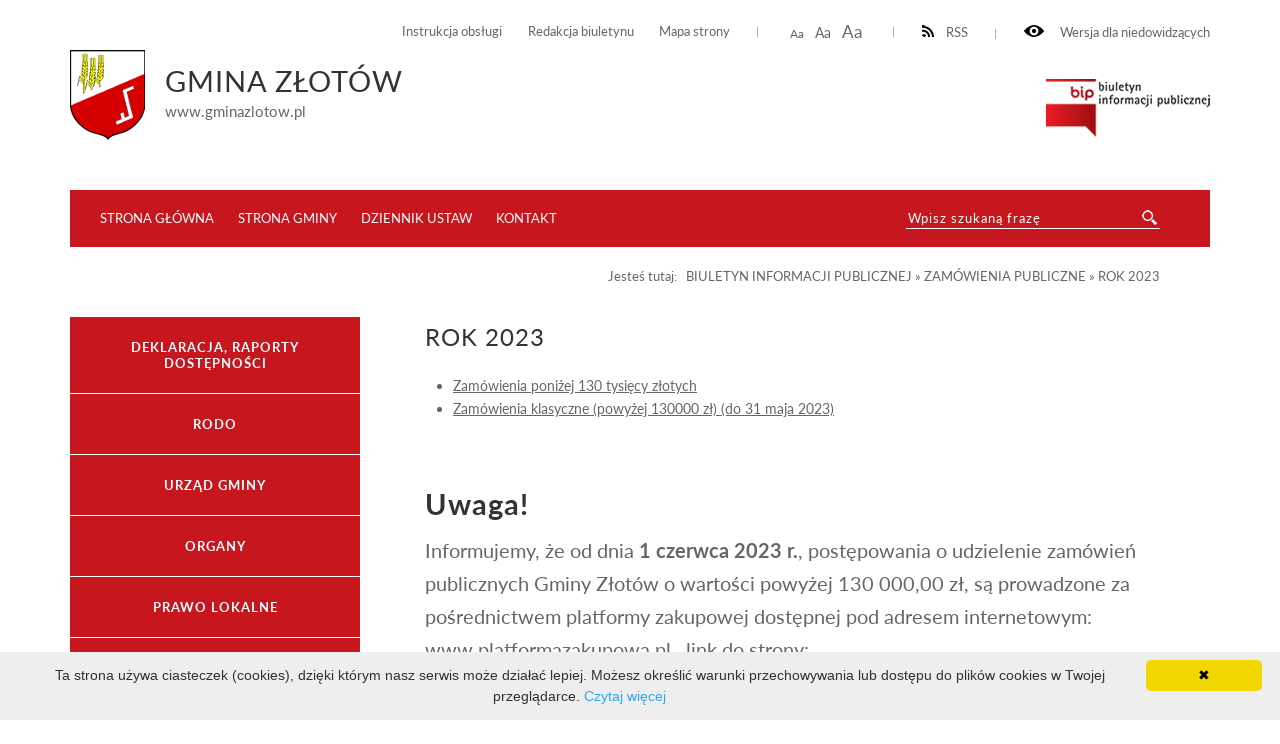

--- FILE ---
content_type: text/html; charset=UTF-8
request_url: http://www.gminazlotow.pl/zlotow/bip/zamowienia-publiczne/rok-2023.html
body_size: 4605
content:
<!DOCTYPE html>
<html lang="pl">
	<head>
			<meta http-equiv="Content-Type" content="text/html; charset=utf-8" />
			<meta name="viewport" content="width=device-width, initial-scale=1.0, maximum-scale=2.0">
			<title>BIP UG Złotów - ROK 2023</title>
			<link rel="Stylesheet" type="text/css" href="/zlotow//media/templates/bip2017/css/style.css" />
			<script src="https://ajax.googleapis.com/ajax/libs/jquery/3.1.1/jquery.min.js"></script>
			<link rel="Shortcut icon" href="favicon.ico" />
                        <base href="/zlotow/" />
			<script>
				function resizeText(size) {
					document.body.style.fontSize = size + "em";
				}
					
				function toggleNav() { 
					$('nav').toggleClass('show-me'); // pokazuje i ukrywa nawigacje
					$('html').toggleClass('scroll-lock'); // blokoda przewijania strony pod wyswietlonym menu
					$('body').toggleClass('scroll-lock');
					return false;
				}
				
				//sprawdza, czy jest wyświetlony pzycisk mobilnego menu - jeśli tak, to menu jest w wersji mobilnej.
				function mobileNav() { 
					var display = $('#mobile-menu-button').css('display');
					if (display == 'block') {
						$('nav').addClass('mobile-menu'); //wersja "mobilna"
						if ($('#submenu').parent().attr('id') == 'CONTENT-LEFT') {
							$('#CONTENT-LEFT #submenu').appendTo('nav .content'); //boczne menu ląduje w mobilnym
						}
					} else {
						$('nav').removeClass('mobile-menu'); //wersja "normalna"
						if ($('#submenu').parent().attr('id') != 'CONTENT-LEFT') {
							$('#submenu').appendTo('#CONTENT-LEFT'); //boczne menu wraca do kolumny
						}
					}
				}
				
				function body_class(klasa) {
					$('body').toggleClass(klasa);
				}
				
				$(document).ready(function() {
					//przyciski i "przyciemnienie" pokazuja/ukrywają menu mobilne
					$("#mobile-menu-button, #mobile-menu-close, .menu-lightbox").click(function(event){
						event.preventDefault();
						toggleNav(); 
					});
					$(".expand").click(function(event){
						event.preventDefault();
						var h, parent = $(this).closest('.parent');
						
						if (parent.hasClass('expanded')) {
							h = 0;
						} else {
							h = parent.find('ul').height();
						}
						parent.toggleClass('expanded').children('.content').css('height', h);
						parent.closest('.content').css('height', 'auto');
					});
				});
				
				$(window).on( "load resize orientationchange", function( event ) {
					//sprawdza, czy jest wyświetlony pzycisk mobilnego menu - jeśli tak, to menu jest w wersji mobilnej.
					mobileNav();
				});
			</script>

            <style>
               ul.B_crumbBox {
                 float:right;
               }
               ul.B_crumbBox > li {
                 display: inline;
                 margin-left: 0;
               }
            </style>
	</head>
	<body>
	
		<div id="CANVAS">
			<div id="SET">
				<div class="container">
					<div class="for-blind"><a class="high" onclick="body_class('blind')"><img src="/zlotow//media/templates/bip2017/images/eye.png" alt="" /> Wersja dla niedowidzących</a><a class="low" onclick="body_class('blind')">Normalny kontrast</a></div>
					<div class="rss"><a href="/zlotow/kanal-rss.xml" ><img src="/zlotow//media/templates/bip2017/images/rss-icon.png" alt="" />RSS</a></div>
					<div class="font-resizer"><a class="size1" onclick="resizeText(1)">Aa</a> <a class="size2" onclick="resizeText(1.2)">Aa</a> <a class="size3" onclick="resizeText(1.5)">Aa</a></div>
					<div class="permanent-link">
						<ul>
							<li><a href="bip/instrukcja-obslugi.html">Instrukcja obsługi</a></li>
							<li><a href="bip/redakcja-biuletynu.html">Redakcja biuletynu</a></li>
							<li><a href="bip/mapa-serwisu.html">Mapa strony</a></li>
						</ul>
					</div>
				</div>
			</div>
			<div id="TOP">
				<div class="container">
					<div class="logo">
						<a href="./"><img src="/zlotow//media/images/herb_gmina_zlotow.png" alt="" /></a><div class="title"><h2>Gmina Złotów</h2><span>www.gminazlotow.pl</span></div>
					</div>
					<div class="bip"><img src="/zlotow//media/templates/bip2017/images/biuletyn.png" alt="" /></div>
					
				</div>
			</div>
			<div id="MENU">
				<div class="container">
					<div class="menu-lightbox"></div>
					<div class="nav color">
						<nav>
							<a id="mobile-menu-close" rel="nofollow" href="./"></a>
              <div class="content">
                <ul>
                  <li><a href="">Strona główna</a></li>
                  <li><a href="ssi.html">Strona Gminy</a></li>
                  <li><a href="http://www.dziennikustaw.gov.pl/">Dziennik ustaw</a></li>
                  <li><a href="bip/kontakt.html">Kontakt</a></li>
                </ul>
              </div>
						</nav>
					</div>
					<a id="mobile-menu-button" href="./main_menu"><span></span></a>
					<div class="search-wrapper">
            <div class="search">
              <form method="post" action="bip/wyniki-wyszukiwania.html" novalidate>
                <input name="search" placeholder="Wpisz szukaną frazę" required="" value="" type="text">
                <input class="button-search" name="submit" value="" type="submit">
              </form>
            </div>
          </div>
				</div>
			</div>
			<div id="HELP-CONTENT">
				<div class="container">
					<div class="breadcrumps">Jesteś tutaj: &nbsp;&nbsp;<ul class="B_crumbBox"><li class="B_firstCrumb" itemscope="itemscope" itemtype="http://data-vocabulary.org/Breadcrumb"><a class="B_crumb" itemprop="url" rel="BIULETYN INFORMACJI PUBLICZNEJ" href="http://www.gminazlotow.pl/zlotow/"><span itemprop="title">BIULETYN INFORMACJI PUBLICZNEJ</span></a></li>
 &raquo; <li itemscope="itemscope" class="B_crumb" itemtype="http://data-vocabulary.org/Breadcrumb"><a class="B_crumb" itemprop="url" rel="ZAMÓWIENIA PUBLICZNE" href="bip/zamowienia-publiczne.html"><span itemprop="title">ZAMÓWIENIA PUBLICZNE</span></a></li>
 &raquo; <li class="B_lastCrumb" itemscope="itemscope" itemtype="http://data-vocabulary.org/Breadcrumb"><a class="B_currentCrumb" itemprop="url" rel="ROK 2023" href="bip/zamowienia-publiczne/rok-2023.html"><span itemprop="title">ROK 2023</span></a></li>
</ul></div>
				</div>
			</div>
			<div id="CONTENT-WRAPPER">
				<div class="container">
					<div id="CONTENT">
						<div class="container">
							<div class="text-wrapper">
								<h1>ROK 2023</h1>
									<p><ul class="listastronul"><li><a href="bip/zamowienia-publiczne/rok-2023/zamowienia-ponizej-130-tysiecy-zlotych.html" title="Zamówienia poniżej 130 tysięcy złotych" >Zamówienia poniżej 130 tysięcy złotych </a></li>
<li class="last"><a href="bip/zamowienia-publiczne/rok-2023/zamowienia-klasyczne-(powyzej-130000-zl)-(do-31-maja-2023).html" title="Zamówienia klasyczne (powyżej 130000 zł) (do 31 maja 2023)" >Zamówienia klasyczne (powyżej 130000 zł) (do 31 maja 2023)</a></li>
</ul></p>
<p><span style="font-size: 120%;"> </span></p>
<h2><span style="font-size: 140%;"><strong>Uwaga!</strong></span></h2>
<p><span style="font-size: 140%;">Informujemy, że od dnia <strong>1 czerwca 2023 r.</strong>, postępowania o udzielenie zamówień publicznych Gminy Złotów o wartości powyżej 130 000,00 zł, są prowadzone za pośrednictwem platformy zakupowej dostępnej pod adresem internetowym: <a href="http://www.platformazakupowa.pl/">www.platformazakupowa.pl</a>,  link do strony:</span></p>
<p><span style="font-size: 140%;"><a href="https://platformazakupowa.pl/pn/gminazlotow">https://platformazakupowa.pl/pn/gminazlotow</a></span></p>
<p> </p>
<p> </p>
<p><a href="zasoby/files/BIP/ZAMÓWIENIA PUBLICZNE/2023/1.-plan-postepowan-o-udzielenie-zamowien-na-rok-2023.pdf">1. Plan postępowań o udzielenie zamówień na rok 2023</a></p>
<p>opublikowano 2023-01-04</p>
<p><a href="zasoby/files/BIP/ZAMÓWIENIA PUBLICZNE/2023/2.-plan-postepowan.pdf">2.Plan postępowań o udzielenie zamówień na rok 2023 - aktualizacja z dnia 17.02.2023 r.</a></p>
<p>opublikowano 2023-02-17</p>
<p><a href="zasoby/files/BIP/ZAMÓWIENIA PUBLICZNE/2023/3.-plan-postepowan.pdf">3.Plan postępowań o udzielenie zamówień na rok 2023 - aktualizacja z dnia 02.08.2023 r.</a></p>
<p>opublikowano 2023-08-03</p>
<p><a href="zasoby/files/BIP/ZAMÓWIENIA PUBLICZNE/2023/4.-plan-postepowan.pdf">4. Plan postępowań o udzielenie zamówień na rok 2023 - aktualizacja z dnia 08.08.2023 r.</a></p>
<p>opublikowano 2023-08-08</p>
<p><a href="zasoby/files/BIP/ZAMÓWIENIA PUBLICZNE/2023/5.-plan-postepowan.pdf">5. Plan postępowań o udzielenie zamówień na rok 2023 - aktualizacja z dnia 03.10.2023 r.</a></p>
<p>opublikowano 2023-10-04</p>
<p> </p>
							</div>
						</div>
					</div>
					
					<div id="CONTENT-LEFT">
                                            <div id="submenu" class="submenu color">
                                              <ul>
						<li><a class="menulink_0" href="bip/deklaracja-dostepnosci.html" title="">DEKLARACJA, RAPORTY DOSTĘPNOŚCI</a></li>
<li><a class="menulink_0" href="bip/rodo.html" title="">RODO</a></li>
<li><a class="menulink_0" href="bip/urzad-gminy2.html" title="">URZĄD GMINY</a></li>
<li><a class="menulink_0" href="bip/organy.html" title="">ORGANY</a></li>
<li><a class="menulink_0" href="bip/prawo-lokalne.html" title="">PRAWO LOKALNE</a></li>
<li><a class="menulink_0" href="bip/zarzadzenia-informacje-oswiadczenia-wojta-gminy.html" title="">ZARZĄDZENIA , INFORMACJE, OŚWIADCZENIA WÓJTA GMINY</a></li>
<li><a class="menulink_0" href="bip/rada-gminy.html" title="">RADA GMINY</a></li>
<li><a class="menulink_0" href="bip/budzet-gminy.html" title="">BUDŻET GMINY</a></li>
<li><a class="menulink_0" href="bip/jednostki-organizacyjne-gminy-zlotow.html" title="">JEDNOSTKI ORGANIZACYJNE GMINY ZŁOTÓW</a></li>
<li><a class="menulink_0" href="bip/organizacje-pozarzadowe.html" title="">ORGANIZACJE POZARZĄDOWE I KLUBY SPORTOWE</a></li>
<li><a class="menulink_0" href="bip/informacje.html" title="">INFORMACJE RÓŻNE</a></li>
<li><a class="menulink_0" href="bip/ochrona-srodowiska.html" title="">OCHRONA ŚRODOWISKA</a></li>
<li><a class="menulink_0" href="bip/oswiata.html" title="">OŚWIATA</a></li>
<li><a class="menulink_0" href="bip/dzialalnosc-gospodarcza.html" title="">DZIAŁALNOŚĆ GOSPODARCZA</a></li>
<li><a class="menulink_0" href="bip/rolnictwo.html" title="">ROLNICTWO I ŁOWIECTWO</a></li>
<li><a class="menulink_0" href="bip/wykazy-mienia-komunalnego-przeznaczonego-do-sprzedazy-dzierzawy-najmu.html" title="">MIENIE KOMUNALNE PRZEZNACZONE DO SPRZEDAŻY / DZIERŻAWY / NAJMU</a></li>
<li><a class="menulink_0" href="bip/oferty-sprzedazy-i-dzierzawy-mienia-komunalnego.html" title="">NIERUCHOMOŚCI ZBYWANE-DZIERŻAWA</a></li>
<li><a class="menulink_0" href="bip/zamowienia-publiczne.html" title="">ZAMÓWIENIA PUBLICZNE</a></li><div class="content" style="height: auto;"><ul class="level-2"><li><a class="menulink_1" href="bip/zamowienia-publiczne/zamowienia-publiczne-2013.html" title="">ROK 2013</a></li>
<li><a class="menulink_1" href="bip/zamowienia-publiczne/zamowienia-publiczne-2014.html" title="">ROK 2014</a></li>
<li><a class="menulink_1" href="bip/zamowienia-publiczne/zamowienia-publiczne-2015.html" title="">ROK 2015</a></li>
<li><a class="menulink_1" href="bip/zamowienia-publiczne/zamowienia-publiczne-2016.html" title="">ROK 2016</a></li>
<li><a class="menulink_1" href="bip/zamowienia-publiczne/zamowienia-publiczne-2017.html" title="">ROK 2017</a></li>
<li><a class="menulink_1" href="bip/zamowienia-publiczne/zamowienia-publiczne-2018.html" title="">ROK 2018</a></li>
<li><a class="menulink_1" href="bip/zamowienia-publiczne/zamowienia-publiczne-2019.html" title="">ROK 2019</a></li>
<li><a class="menulink_1" href="bip/zamowienia-publiczne/zamowienia-publiczne-2020.html" title="">ROK 2020</a></li>
<li><a class="menulink_1" href="bip/zamowienia-publiczne/zamowienia-publiczne-2021.html" title="">ROK 2021</a></li>
<li><a class="menulink_1" href="bip/zamowienia-publiczne/rok-2022.html" title="">ROK 2022</a></li>
<li><a class="menulink_1 menulink_1_selected" href="bip/zamowienia-publiczne/rok-2023.html" title="">ROK 2023</a></li><div class="content" style="height: auto;"><ul class="level-3"><li><a class="menulink_2" href="bip/zamowienia-publiczne/rok-2023/zamowienia-ponizej-130-tysiecy-zlotych.html" title="">Zamówienia poniżej 130 tysięcy złotych</a></li>
<li><a class="menulink_2" href="bip/zamowienia-publiczne/rok-2023/zamowienia-klasyczne-(powyzej-130000-zl)-(do-31-maja-2023).html" title="">Zamówienia klasyczne (powyżej 130000 zł) (do 31 maja 2023)</a></li>

</ul></div>
<li><a class="menulink_1" href="bip/zamowienia-publiczne/rok-2024.html" title="">ROK 2024</a></li>
<li><a class="menulink_1" href="bip/zamowienia-publiczne/rok-2025.html" title="">ROK 2025</a></li>
<li><a class="menulink_1" href="bip/zamowienia-publiczne/rok-2026.html" title="">ROK 2026</a></li>

</ul></div>
<li><a class="menulink_0" href="bip/ogloszenia-prowadzone-postepowania.html" title="">OGŁOSZENIA - PROWADZONE POSTĘPOWANIA</a></li>
<li><a class="menulink_0" href="bip/obwieszczenia-wojewody-wielkopolskiego.html" title="">OBWIESZCZENIA INNYCH PODMIOTÓW</a></li>
<li><a class="menulink_0" href="bip/fundusze-zewnetrzne.html" title="">FUNDUSZE ZEWNĘTRZNE</a></li>
<li><a class="menulink_0" href="bip/sprawy-obywatelskie.html" title="">SPRAWY OBYWATELSKIE</a></li>
<li><a class="menulink_0" href="bip/gminne-centrum-zarzadzania-kryzysowego.html" title="">GMINNE CENTRUM ZARZĄDZANIA KRYZYSOWEGO</a></li>
<li><a class="menulink_0" href="bip/wybory.html" title="">WYBORY</a></li>
<li><a class="menulink_0" href="bip/mapa-serwisu.html" title="">Mapa serwisu</a></li>
<li><a class="menulink_0" href="bip/gminny-osrodek-pomocy-spolecznej.html" title="">GMINNY OŚRODEK POMOCY SPOŁECZNEJ</a></li>
<li><a class="menulink_0" href="bip/nabor-na-wolne-stanowisko.html" title="">NABÓR NA WOLNE STANOWISKO</a></li>
<li><a class="menulink_0" href="bip/wazne-komunikaty-i-ogloszenia.html" title="">WAŻNE KOMUNIKATY I OGŁOSZENIA</a></li>
<li><a class="menulink_0" href="bip/miejscowe-plany-zagospodarowania-przestrzennego.html" title="">Zagospodarowanie Przestrzenne, Plan Ogólny Gminy Złotów, rewitalizacja</a></li>
<li><a class="menulink_0" href="bip/kontakt.html" title="">Kontakt</a></li>
<li><a class="menulink_0" href="bip/konsultacje-spoleczne-nadanie-nazw-ulicom.html" title="">KONSULTACJE SPOŁECZNE</a></li>
<li><a class="menulink_0" href="bip/interpelacje.html" title="">INTERPELACJE</a></li>
<li><a class="menulink_0" href="bip/czyste-powietrze-cieple-mieszkanie.html" title="">CZYSTE POWIETRZE CIEPŁE MIESZKANIE</a></li>
<li><a class="menulink_0" href="bip/wzory-dokumentow.html" title="">DRUKI</a></li>


                                              </ul>
                                            </div>
					</div>
				</div>
			</div>
			<div id="FOOTER">
				<div class="container">
					<div class="foot color">
						<div>Liczba odsłon: 5205926</div>
						<div>Ostatnia aktualizacja Biuletynu:  2026-01-21 14:27:42</div>
            <div class="copyright color">Projekt i realizacja: WOKISS</div>
					</div>				
				</div>
			</div>
			
		</div>
<!-- skrypt ze strony: https://cookieinfoscript.com/ -->	
<script type="text/javascript" id="cookieinfo"
	src="//cookieinfoscript.com/js/cookieinfo.min.js" data-message="Ta strona używa ciasteczek (cookies), dzięki którym nasz serwis może działać lepiej. Możesz określić warunki przechowywania lub dostępu do plików cookies w Twojej przeglądarce." data-linkmsg="Czytaj więcej" data-moreinfo="https://pl.wikipedia.org/wiki/HTTP_cookie">
</script>
	</body>
</html>
